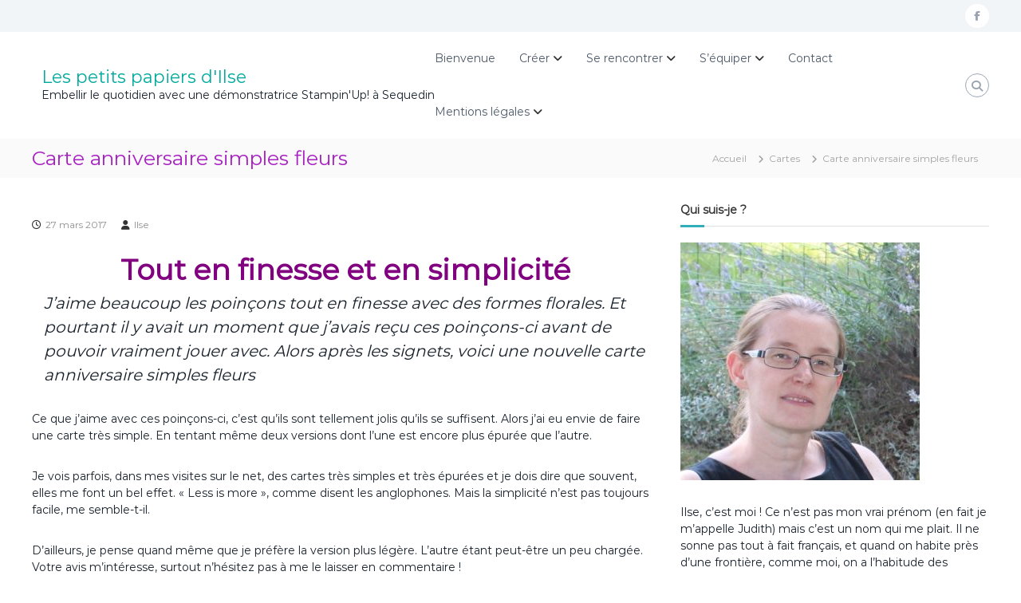

--- FILE ---
content_type: text/html; charset=UTF-8
request_url: https://lespetitspapiersdilse.fr/creations/carte-anniversaire-simples-fleurs/
body_size: 15410
content:
<!DOCTYPE html>
<html lang="fr-FR">
<head>
<meta charset="UTF-8">
<meta name="viewport" content="width=device-width, initial-scale=1">
<link rel="profile" href="https://gmpg.org/xfn/11">

<meta name='robots' content='index, follow, max-image-preview:large, max-snippet:-1, max-video-preview:-1' />
	<style>img:is([sizes="auto" i], [sizes^="auto," i]) { contain-intrinsic-size: 3000px 1500px }</style>
	
	<!-- This site is optimized with the Yoast SEO plugin v25.5 - https://yoast.com/wordpress/plugins/seo/ -->
	<title>Carte anniversaire simples fleurs - Les petits papiers d&#039;Ilse</title>
	<meta name="description" content="Une carte anniversaire simples fleurs pour explorer la simplicité par Ilse Papercraft, démonstratrice Stampin&#039;Up! sur Les petits papiers d&#039;Ilse" />
	<link rel="canonical" href="https://lespetitspapiersdilse.fr/creations/carte-anniversaire-simples-fleurs/" />
	<meta property="og:locale" content="fr_FR" />
	<meta property="og:type" content="article" />
	<meta property="og:title" content="Carte anniversaire simples fleurs - Les petits papiers d&#039;Ilse" />
	<meta property="og:description" content="Une carte anniversaire simples fleurs pour explorer la simplicité par Ilse Papercraft, démonstratrice Stampin&#039;Up! sur Les petits papiers d&#039;Ilse" />
	<meta property="og:url" content="https://lespetitspapiersdilse.fr/creations/carte-anniversaire-simples-fleurs/" />
	<meta property="og:site_name" content="Les petits papiers d&#039;Ilse" />
	<meta property="article:publisher" content="https://www.facebook.com/judith.gryspeerdt" />
	<meta property="article:published_time" content="2017-03-27T06:00:13+00:00" />
	<meta property="article:modified_time" content="2019-03-23T14:48:11+00:00" />
	<meta name="author" content="Ilse" />
	<meta name="twitter:card" content="summary_large_image" />
	<meta name="twitter:label1" content="Écrit par" />
	<meta name="twitter:data1" content="Ilse" />
	<meta name="twitter:label2" content="Durée de lecture estimée" />
	<meta name="twitter:data2" content="2 minutes" />
	<script type="application/ld+json" class="yoast-schema-graph">{"@context":"https://schema.org","@graph":[{"@type":"Article","@id":"https://lespetitspapiersdilse.fr/creations/carte-anniversaire-simples-fleurs/#article","isPartOf":{"@id":"https://lespetitspapiersdilse.fr/creations/carte-anniversaire-simples-fleurs/"},"author":{"name":"Ilse","@id":"https://lespetitspapiersdilse.fr/#/schema/person/b5e67e2cc2d1c16b6b7d0bc91e518c4d"},"headline":"Carte anniversaire simples fleurs","datePublished":"2017-03-27T06:00:13+00:00","dateModified":"2019-03-23T14:48:11+00:00","mainEntityOfPage":{"@id":"https://lespetitspapiersdilse.fr/creations/carte-anniversaire-simples-fleurs/"},"wordCount":332,"commentCount":0,"publisher":{"@id":"https://lespetitspapiersdilse.fr/#/schema/person/3316256c1856114ce0954f96cb59492d"},"keywords":["Amour fou","Card","Carte","Embossage à chaud","En détails","Fleurs ouvragées","Stampin'Up!"],"articleSection":["Cartes"],"inLanguage":"fr-FR","potentialAction":[{"@type":"CommentAction","name":"Comment","target":["https://lespetitspapiersdilse.fr/creations/carte-anniversaire-simples-fleurs/#respond"]}]},{"@type":"WebPage","@id":"https://lespetitspapiersdilse.fr/creations/carte-anniversaire-simples-fleurs/","url":"https://lespetitspapiersdilse.fr/creations/carte-anniversaire-simples-fleurs/","name":"Carte anniversaire simples fleurs - Les petits papiers d&#039;Ilse","isPartOf":{"@id":"https://lespetitspapiersdilse.fr/#website"},"datePublished":"2017-03-27T06:00:13+00:00","dateModified":"2019-03-23T14:48:11+00:00","description":"Une carte anniversaire simples fleurs pour explorer la simplicité par Ilse Papercraft, démonstratrice Stampin'Up! sur Les petits papiers d'Ilse","breadcrumb":{"@id":"https://lespetitspapiersdilse.fr/creations/carte-anniversaire-simples-fleurs/#breadcrumb"},"inLanguage":"fr-FR","potentialAction":[{"@type":"ReadAction","target":["https://lespetitspapiersdilse.fr/creations/carte-anniversaire-simples-fleurs/"]}]},{"@type":"BreadcrumbList","@id":"https://lespetitspapiersdilse.fr/creations/carte-anniversaire-simples-fleurs/#breadcrumb","itemListElement":[{"@type":"ListItem","position":1,"name":"Accueil","item":"https://lespetitspapiersdilse.fr/"},{"@type":"ListItem","position":2,"name":"Créer","item":"https://lespetitspapiersdilse.fr/indexphp/creas/"},{"@type":"ListItem","position":3,"name":"Carte anniversaire simples fleurs"}]},{"@type":"WebSite","@id":"https://lespetitspapiersdilse.fr/#website","url":"https://lespetitspapiersdilse.fr/","name":"Les petits papiers de Ilse","description":"Embellir le quotidien avec une démonstratrice Stampin&#039;Up! à Sequedin","publisher":{"@id":"https://lespetitspapiersdilse.fr/#/schema/person/3316256c1856114ce0954f96cb59492d"},"potentialAction":[{"@type":"SearchAction","target":{"@type":"EntryPoint","urlTemplate":"https://lespetitspapiersdilse.fr/?s={search_term_string}"},"query-input":{"@type":"PropertyValueSpecification","valueRequired":true,"valueName":"search_term_string"}}],"inLanguage":"fr-FR"},{"@type":["Person","Organization"],"@id":"https://lespetitspapiersdilse.fr/#/schema/person/3316256c1856114ce0954f96cb59492d","name":"Judith","image":{"@type":"ImageObject","inLanguage":"fr-FR","@id":"https://lespetitspapiersdilse.fr/#/schema/person/image/","url":"https://secure.gravatar.com/avatar/ac2796ad56e50c74bae04d02fe4d63cf02fdde5db7b323bba94d74cbbd05092c?s=96&d=mm&r=g","contentUrl":"https://secure.gravatar.com/avatar/ac2796ad56e50c74bae04d02fe4d63cf02fdde5db7b323bba94d74cbbd05092c?s=96&d=mm&r=g","caption":"Judith"},"logo":{"@id":"https://lespetitspapiersdilse.fr/#/schema/person/image/"},"description":"Judith (ou Ilse, c'est la même personne) est démonstratrice Stampin'U! depuis plus de 5 ans. Rien ne lui plaît plus que de vous faire découvrir les plaisirs de la carterie et de vous inspirer de nouvelles créations. Elle pourra même vous fournir vos prochains outils favoris !","sameAs":["https://www.facebook.com/judith.gryspeerdt","https://www.youtube.com/channel/UCq7Eqa9mfCx9dUjur8IJWng"]},{"@type":"Person","@id":"https://lespetitspapiersdilse.fr/#/schema/person/b5e67e2cc2d1c16b6b7d0bc91e518c4d","name":"Ilse","image":{"@type":"ImageObject","inLanguage":"fr-FR","@id":"https://lespetitspapiersdilse.fr/#/schema/person/image/","url":"https://secure.gravatar.com/avatar/15eed3de7260087c7fbe6f79bdb8aa543f26e16fb00369211ff41119bf4c165a?s=96&d=mm&r=g","contentUrl":"https://secure.gravatar.com/avatar/15eed3de7260087c7fbe6f79bdb8aa543f26e16fb00369211ff41119bf4c165a?s=96&d=mm&r=g","caption":"Ilse"}}]}</script>
	<!-- / Yoast SEO plugin. -->


<link rel='dns-prefetch' href='//static.addtoany.com' />
<link rel="alternate" type="application/rss+xml" title="Les petits papiers d&#039;Ilse &raquo; Flux" href="https://lespetitspapiersdilse.fr/feed/" />
<link rel="alternate" type="application/rss+xml" title="Les petits papiers d&#039;Ilse &raquo; Flux des commentaires" href="https://lespetitspapiersdilse.fr/comments/feed/" />
<link rel="alternate" type="application/rss+xml" title="Les petits papiers d&#039;Ilse &raquo; Carte anniversaire simples fleurs Flux des commentaires" href="https://lespetitspapiersdilse.fr/creations/carte-anniversaire-simples-fleurs/feed/" />
<script type="text/javascript">
/* <![CDATA[ */
window._wpemojiSettings = {"baseUrl":"https:\/\/s.w.org\/images\/core\/emoji\/16.0.1\/72x72\/","ext":".png","svgUrl":"https:\/\/s.w.org\/images\/core\/emoji\/16.0.1\/svg\/","svgExt":".svg","source":{"concatemoji":"https:\/\/lespetitspapiersdilse.fr\/wp-includes\/js\/wp-emoji-release.min.js?ver=e3eda1"}};
/*! This file is auto-generated */
!function(s,n){var o,i,e;function c(e){try{var t={supportTests:e,timestamp:(new Date).valueOf()};sessionStorage.setItem(o,JSON.stringify(t))}catch(e){}}function p(e,t,n){e.clearRect(0,0,e.canvas.width,e.canvas.height),e.fillText(t,0,0);var t=new Uint32Array(e.getImageData(0,0,e.canvas.width,e.canvas.height).data),a=(e.clearRect(0,0,e.canvas.width,e.canvas.height),e.fillText(n,0,0),new Uint32Array(e.getImageData(0,0,e.canvas.width,e.canvas.height).data));return t.every(function(e,t){return e===a[t]})}function u(e,t){e.clearRect(0,0,e.canvas.width,e.canvas.height),e.fillText(t,0,0);for(var n=e.getImageData(16,16,1,1),a=0;a<n.data.length;a++)if(0!==n.data[a])return!1;return!0}function f(e,t,n,a){switch(t){case"flag":return n(e,"\ud83c\udff3\ufe0f\u200d\u26a7\ufe0f","\ud83c\udff3\ufe0f\u200b\u26a7\ufe0f")?!1:!n(e,"\ud83c\udde8\ud83c\uddf6","\ud83c\udde8\u200b\ud83c\uddf6")&&!n(e,"\ud83c\udff4\udb40\udc67\udb40\udc62\udb40\udc65\udb40\udc6e\udb40\udc67\udb40\udc7f","\ud83c\udff4\u200b\udb40\udc67\u200b\udb40\udc62\u200b\udb40\udc65\u200b\udb40\udc6e\u200b\udb40\udc67\u200b\udb40\udc7f");case"emoji":return!a(e,"\ud83e\udedf")}return!1}function g(e,t,n,a){var r="undefined"!=typeof WorkerGlobalScope&&self instanceof WorkerGlobalScope?new OffscreenCanvas(300,150):s.createElement("canvas"),o=r.getContext("2d",{willReadFrequently:!0}),i=(o.textBaseline="top",o.font="600 32px Arial",{});return e.forEach(function(e){i[e]=t(o,e,n,a)}),i}function t(e){var t=s.createElement("script");t.src=e,t.defer=!0,s.head.appendChild(t)}"undefined"!=typeof Promise&&(o="wpEmojiSettingsSupports",i=["flag","emoji"],n.supports={everything:!0,everythingExceptFlag:!0},e=new Promise(function(e){s.addEventListener("DOMContentLoaded",e,{once:!0})}),new Promise(function(t){var n=function(){try{var e=JSON.parse(sessionStorage.getItem(o));if("object"==typeof e&&"number"==typeof e.timestamp&&(new Date).valueOf()<e.timestamp+604800&&"object"==typeof e.supportTests)return e.supportTests}catch(e){}return null}();if(!n){if("undefined"!=typeof Worker&&"undefined"!=typeof OffscreenCanvas&&"undefined"!=typeof URL&&URL.createObjectURL&&"undefined"!=typeof Blob)try{var e="postMessage("+g.toString()+"("+[JSON.stringify(i),f.toString(),p.toString(),u.toString()].join(",")+"));",a=new Blob([e],{type:"text/javascript"}),r=new Worker(URL.createObjectURL(a),{name:"wpTestEmojiSupports"});return void(r.onmessage=function(e){c(n=e.data),r.terminate(),t(n)})}catch(e){}c(n=g(i,f,p,u))}t(n)}).then(function(e){for(var t in e)n.supports[t]=e[t],n.supports.everything=n.supports.everything&&n.supports[t],"flag"!==t&&(n.supports.everythingExceptFlag=n.supports.everythingExceptFlag&&n.supports[t]);n.supports.everythingExceptFlag=n.supports.everythingExceptFlag&&!n.supports.flag,n.DOMReady=!1,n.readyCallback=function(){n.DOMReady=!0}}).then(function(){return e}).then(function(){var e;n.supports.everything||(n.readyCallback(),(e=n.source||{}).concatemoji?t(e.concatemoji):e.wpemoji&&e.twemoji&&(t(e.twemoji),t(e.wpemoji)))}))}((window,document),window._wpemojiSettings);
/* ]]> */
</script>
<style id='wp-emoji-styles-inline-css' type='text/css'>

	img.wp-smiley, img.emoji {
		display: inline !important;
		border: none !important;
		box-shadow: none !important;
		height: 1em !important;
		width: 1em !important;
		margin: 0 0.07em !important;
		vertical-align: -0.1em !important;
		background: none !important;
		padding: 0 !important;
	}
</style>
<link rel='stylesheet' id='wp-block-library-css' href='https://lespetitspapiersdilse.fr/wp-includes/css/dist/block-library/style.min.css?ver=e3eda1' type='text/css' media='all' />
<style id='wp-block-library-theme-inline-css' type='text/css'>
.wp-block-audio :where(figcaption){color:#555;font-size:13px;text-align:center}.is-dark-theme .wp-block-audio :where(figcaption){color:#ffffffa6}.wp-block-audio{margin:0 0 1em}.wp-block-code{border:1px solid #ccc;border-radius:4px;font-family:Menlo,Consolas,monaco,monospace;padding:.8em 1em}.wp-block-embed :where(figcaption){color:#555;font-size:13px;text-align:center}.is-dark-theme .wp-block-embed :where(figcaption){color:#ffffffa6}.wp-block-embed{margin:0 0 1em}.blocks-gallery-caption{color:#555;font-size:13px;text-align:center}.is-dark-theme .blocks-gallery-caption{color:#ffffffa6}:root :where(.wp-block-image figcaption){color:#555;font-size:13px;text-align:center}.is-dark-theme :root :where(.wp-block-image figcaption){color:#ffffffa6}.wp-block-image{margin:0 0 1em}.wp-block-pullquote{border-bottom:4px solid;border-top:4px solid;color:currentColor;margin-bottom:1.75em}.wp-block-pullquote cite,.wp-block-pullquote footer,.wp-block-pullquote__citation{color:currentColor;font-size:.8125em;font-style:normal;text-transform:uppercase}.wp-block-quote{border-left:.25em solid;margin:0 0 1.75em;padding-left:1em}.wp-block-quote cite,.wp-block-quote footer{color:currentColor;font-size:.8125em;font-style:normal;position:relative}.wp-block-quote:where(.has-text-align-right){border-left:none;border-right:.25em solid;padding-left:0;padding-right:1em}.wp-block-quote:where(.has-text-align-center){border:none;padding-left:0}.wp-block-quote.is-large,.wp-block-quote.is-style-large,.wp-block-quote:where(.is-style-plain){border:none}.wp-block-search .wp-block-search__label{font-weight:700}.wp-block-search__button{border:1px solid #ccc;padding:.375em .625em}:where(.wp-block-group.has-background){padding:1.25em 2.375em}.wp-block-separator.has-css-opacity{opacity:.4}.wp-block-separator{border:none;border-bottom:2px solid;margin-left:auto;margin-right:auto}.wp-block-separator.has-alpha-channel-opacity{opacity:1}.wp-block-separator:not(.is-style-wide):not(.is-style-dots){width:100px}.wp-block-separator.has-background:not(.is-style-dots){border-bottom:none;height:1px}.wp-block-separator.has-background:not(.is-style-wide):not(.is-style-dots){height:2px}.wp-block-table{margin:0 0 1em}.wp-block-table td,.wp-block-table th{word-break:normal}.wp-block-table :where(figcaption){color:#555;font-size:13px;text-align:center}.is-dark-theme .wp-block-table :where(figcaption){color:#ffffffa6}.wp-block-video :where(figcaption){color:#555;font-size:13px;text-align:center}.is-dark-theme .wp-block-video :where(figcaption){color:#ffffffa6}.wp-block-video{margin:0 0 1em}:root :where(.wp-block-template-part.has-background){margin-bottom:0;margin-top:0;padding:1.25em 2.375em}
</style>
<style id='classic-theme-styles-inline-css' type='text/css'>
/*! This file is auto-generated */
.wp-block-button__link{color:#fff;background-color:#32373c;border-radius:9999px;box-shadow:none;text-decoration:none;padding:calc(.667em + 2px) calc(1.333em + 2px);font-size:1.125em}.wp-block-file__button{background:#32373c;color:#fff;text-decoration:none}
</style>
<style id='global-styles-inline-css' type='text/css'>
:root{--wp--preset--aspect-ratio--square: 1;--wp--preset--aspect-ratio--4-3: 4/3;--wp--preset--aspect-ratio--3-4: 3/4;--wp--preset--aspect-ratio--3-2: 3/2;--wp--preset--aspect-ratio--2-3: 2/3;--wp--preset--aspect-ratio--16-9: 16/9;--wp--preset--aspect-ratio--9-16: 9/16;--wp--preset--color--black: #000000;--wp--preset--color--cyan-bluish-gray: #abb8c3;--wp--preset--color--white: #ffffff;--wp--preset--color--pale-pink: #f78da7;--wp--preset--color--vivid-red: #cf2e2e;--wp--preset--color--luminous-vivid-orange: #ff6900;--wp--preset--color--luminous-vivid-amber: #fcb900;--wp--preset--color--light-green-cyan: #7bdcb5;--wp--preset--color--vivid-green-cyan: #00d084;--wp--preset--color--pale-cyan-blue: #8ed1fc;--wp--preset--color--vivid-cyan-blue: #0693e3;--wp--preset--color--vivid-purple: #9b51e0;--wp--preset--gradient--vivid-cyan-blue-to-vivid-purple: linear-gradient(135deg,rgba(6,147,227,1) 0%,rgb(155,81,224) 100%);--wp--preset--gradient--light-green-cyan-to-vivid-green-cyan: linear-gradient(135deg,rgb(122,220,180) 0%,rgb(0,208,130) 100%);--wp--preset--gradient--luminous-vivid-amber-to-luminous-vivid-orange: linear-gradient(135deg,rgba(252,185,0,1) 0%,rgba(255,105,0,1) 100%);--wp--preset--gradient--luminous-vivid-orange-to-vivid-red: linear-gradient(135deg,rgba(255,105,0,1) 0%,rgb(207,46,46) 100%);--wp--preset--gradient--very-light-gray-to-cyan-bluish-gray: linear-gradient(135deg,rgb(238,238,238) 0%,rgb(169,184,195) 100%);--wp--preset--gradient--cool-to-warm-spectrum: linear-gradient(135deg,rgb(74,234,220) 0%,rgb(151,120,209) 20%,rgb(207,42,186) 40%,rgb(238,44,130) 60%,rgb(251,105,98) 80%,rgb(254,248,76) 100%);--wp--preset--gradient--blush-light-purple: linear-gradient(135deg,rgb(255,206,236) 0%,rgb(152,150,240) 100%);--wp--preset--gradient--blush-bordeaux: linear-gradient(135deg,rgb(254,205,165) 0%,rgb(254,45,45) 50%,rgb(107,0,62) 100%);--wp--preset--gradient--luminous-dusk: linear-gradient(135deg,rgb(255,203,112) 0%,rgb(199,81,192) 50%,rgb(65,88,208) 100%);--wp--preset--gradient--pale-ocean: linear-gradient(135deg,rgb(255,245,203) 0%,rgb(182,227,212) 50%,rgb(51,167,181) 100%);--wp--preset--gradient--electric-grass: linear-gradient(135deg,rgb(202,248,128) 0%,rgb(113,206,126) 100%);--wp--preset--gradient--midnight: linear-gradient(135deg,rgb(2,3,129) 0%,rgb(40,116,252) 100%);--wp--preset--font-size--small: 13px;--wp--preset--font-size--medium: 20px;--wp--preset--font-size--large: 36px;--wp--preset--font-size--x-large: 42px;--wp--preset--spacing--20: 0.44rem;--wp--preset--spacing--30: 0.67rem;--wp--preset--spacing--40: 1rem;--wp--preset--spacing--50: 1.5rem;--wp--preset--spacing--60: 2.25rem;--wp--preset--spacing--70: 3.38rem;--wp--preset--spacing--80: 5.06rem;--wp--preset--shadow--natural: 6px 6px 9px rgba(0, 0, 0, 0.2);--wp--preset--shadow--deep: 12px 12px 50px rgba(0, 0, 0, 0.4);--wp--preset--shadow--sharp: 6px 6px 0px rgba(0, 0, 0, 0.2);--wp--preset--shadow--outlined: 6px 6px 0px -3px rgba(255, 255, 255, 1), 6px 6px rgba(0, 0, 0, 1);--wp--preset--shadow--crisp: 6px 6px 0px rgba(0, 0, 0, 1);}:where(.is-layout-flex){gap: 0.5em;}:where(.is-layout-grid){gap: 0.5em;}body .is-layout-flex{display: flex;}.is-layout-flex{flex-wrap: wrap;align-items: center;}.is-layout-flex > :is(*, div){margin: 0;}body .is-layout-grid{display: grid;}.is-layout-grid > :is(*, div){margin: 0;}:where(.wp-block-columns.is-layout-flex){gap: 2em;}:where(.wp-block-columns.is-layout-grid){gap: 2em;}:where(.wp-block-post-template.is-layout-flex){gap: 1.25em;}:where(.wp-block-post-template.is-layout-grid){gap: 1.25em;}.has-black-color{color: var(--wp--preset--color--black) !important;}.has-cyan-bluish-gray-color{color: var(--wp--preset--color--cyan-bluish-gray) !important;}.has-white-color{color: var(--wp--preset--color--white) !important;}.has-pale-pink-color{color: var(--wp--preset--color--pale-pink) !important;}.has-vivid-red-color{color: var(--wp--preset--color--vivid-red) !important;}.has-luminous-vivid-orange-color{color: var(--wp--preset--color--luminous-vivid-orange) !important;}.has-luminous-vivid-amber-color{color: var(--wp--preset--color--luminous-vivid-amber) !important;}.has-light-green-cyan-color{color: var(--wp--preset--color--light-green-cyan) !important;}.has-vivid-green-cyan-color{color: var(--wp--preset--color--vivid-green-cyan) !important;}.has-pale-cyan-blue-color{color: var(--wp--preset--color--pale-cyan-blue) !important;}.has-vivid-cyan-blue-color{color: var(--wp--preset--color--vivid-cyan-blue) !important;}.has-vivid-purple-color{color: var(--wp--preset--color--vivid-purple) !important;}.has-black-background-color{background-color: var(--wp--preset--color--black) !important;}.has-cyan-bluish-gray-background-color{background-color: var(--wp--preset--color--cyan-bluish-gray) !important;}.has-white-background-color{background-color: var(--wp--preset--color--white) !important;}.has-pale-pink-background-color{background-color: var(--wp--preset--color--pale-pink) !important;}.has-vivid-red-background-color{background-color: var(--wp--preset--color--vivid-red) !important;}.has-luminous-vivid-orange-background-color{background-color: var(--wp--preset--color--luminous-vivid-orange) !important;}.has-luminous-vivid-amber-background-color{background-color: var(--wp--preset--color--luminous-vivid-amber) !important;}.has-light-green-cyan-background-color{background-color: var(--wp--preset--color--light-green-cyan) !important;}.has-vivid-green-cyan-background-color{background-color: var(--wp--preset--color--vivid-green-cyan) !important;}.has-pale-cyan-blue-background-color{background-color: var(--wp--preset--color--pale-cyan-blue) !important;}.has-vivid-cyan-blue-background-color{background-color: var(--wp--preset--color--vivid-cyan-blue) !important;}.has-vivid-purple-background-color{background-color: var(--wp--preset--color--vivid-purple) !important;}.has-black-border-color{border-color: var(--wp--preset--color--black) !important;}.has-cyan-bluish-gray-border-color{border-color: var(--wp--preset--color--cyan-bluish-gray) !important;}.has-white-border-color{border-color: var(--wp--preset--color--white) !important;}.has-pale-pink-border-color{border-color: var(--wp--preset--color--pale-pink) !important;}.has-vivid-red-border-color{border-color: var(--wp--preset--color--vivid-red) !important;}.has-luminous-vivid-orange-border-color{border-color: var(--wp--preset--color--luminous-vivid-orange) !important;}.has-luminous-vivid-amber-border-color{border-color: var(--wp--preset--color--luminous-vivid-amber) !important;}.has-light-green-cyan-border-color{border-color: var(--wp--preset--color--light-green-cyan) !important;}.has-vivid-green-cyan-border-color{border-color: var(--wp--preset--color--vivid-green-cyan) !important;}.has-pale-cyan-blue-border-color{border-color: var(--wp--preset--color--pale-cyan-blue) !important;}.has-vivid-cyan-blue-border-color{border-color: var(--wp--preset--color--vivid-cyan-blue) !important;}.has-vivid-purple-border-color{border-color: var(--wp--preset--color--vivid-purple) !important;}.has-vivid-cyan-blue-to-vivid-purple-gradient-background{background: var(--wp--preset--gradient--vivid-cyan-blue-to-vivid-purple) !important;}.has-light-green-cyan-to-vivid-green-cyan-gradient-background{background: var(--wp--preset--gradient--light-green-cyan-to-vivid-green-cyan) !important;}.has-luminous-vivid-amber-to-luminous-vivid-orange-gradient-background{background: var(--wp--preset--gradient--luminous-vivid-amber-to-luminous-vivid-orange) !important;}.has-luminous-vivid-orange-to-vivid-red-gradient-background{background: var(--wp--preset--gradient--luminous-vivid-orange-to-vivid-red) !important;}.has-very-light-gray-to-cyan-bluish-gray-gradient-background{background: var(--wp--preset--gradient--very-light-gray-to-cyan-bluish-gray) !important;}.has-cool-to-warm-spectrum-gradient-background{background: var(--wp--preset--gradient--cool-to-warm-spectrum) !important;}.has-blush-light-purple-gradient-background{background: var(--wp--preset--gradient--blush-light-purple) !important;}.has-blush-bordeaux-gradient-background{background: var(--wp--preset--gradient--blush-bordeaux) !important;}.has-luminous-dusk-gradient-background{background: var(--wp--preset--gradient--luminous-dusk) !important;}.has-pale-ocean-gradient-background{background: var(--wp--preset--gradient--pale-ocean) !important;}.has-electric-grass-gradient-background{background: var(--wp--preset--gradient--electric-grass) !important;}.has-midnight-gradient-background{background: var(--wp--preset--gradient--midnight) !important;}.has-small-font-size{font-size: var(--wp--preset--font-size--small) !important;}.has-medium-font-size{font-size: var(--wp--preset--font-size--medium) !important;}.has-large-font-size{font-size: var(--wp--preset--font-size--large) !important;}.has-x-large-font-size{font-size: var(--wp--preset--font-size--x-large) !important;}
:where(.wp-block-post-template.is-layout-flex){gap: 1.25em;}:where(.wp-block-post-template.is-layout-grid){gap: 1.25em;}
:where(.wp-block-columns.is-layout-flex){gap: 2em;}:where(.wp-block-columns.is-layout-grid){gap: 2em;}
:root :where(.wp-block-pullquote){font-size: 1.5em;line-height: 1.6;}
</style>
<link rel='stylesheet' id='contact-form-7-css' href='https://lespetitspapiersdilse.fr/wp-content/plugins/contact-form-7/includes/css/styles.css?ver=6.1.4' type='text/css' media='all' />
<link rel='stylesheet' id='font-awesome-4-css' href='https://lespetitspapiersdilse.fr/wp-content/themes/flash/css/v4-shims.min.css?ver=4.7.0' type='text/css' media='all' />
<link rel='stylesheet' id='font-awesome-all-css' href='https://lespetitspapiersdilse.fr/wp-content/themes/flash/css/all.min.css?ver=6.7.2' type='text/css' media='all' />
<link rel='stylesheet' id='font-awesome-solid-css' href='https://lespetitspapiersdilse.fr/wp-content/themes/flash/css/solid.min.css?ver=6.7.2' type='text/css' media='all' />
<link rel='stylesheet' id='font-awesome-regular-css' href='https://lespetitspapiersdilse.fr/wp-content/themes/flash/css/regular.min.css?ver=6.7.2' type='text/css' media='all' />
<link rel='stylesheet' id='font-awesome-brands-css' href='https://lespetitspapiersdilse.fr/wp-content/themes/flash/css/brands.min.css?ver=6.7.2' type='text/css' media='all' />
<link rel='stylesheet' id='flash-style-css' href='https://lespetitspapiersdilse.fr/wp-content/themes/flash/style.css?ver=e3eda1' type='text/css' media='all' />
<link rel='stylesheet' id='responsive-css' href='https://lespetitspapiersdilse.fr/wp-content/themes/flash/css/responsive.min.css?ver=e3eda1' type='text/css' media='' />
<link rel='stylesheet' id='addtoany-css' href='https://lespetitspapiersdilse.fr/wp-content/plugins/add-to-any/addtoany.min.css?ver=1.16' type='text/css' media='all' />
<script type="text/javascript" id="addtoany-core-js-before">
/* <![CDATA[ */
window.a2a_config=window.a2a_config||{};a2a_config.callbacks=[];a2a_config.overlays=[];a2a_config.templates={};a2a_localize = {
	Share: "Partager",
	Save: "Enregistrer",
	Subscribe: "S'abonner",
	Email: "E-mail",
	Bookmark: "Marque-page",
	ShowAll: "Montrer tout",
	ShowLess: "Montrer moins",
	FindServices: "Trouver des service(s)",
	FindAnyServiceToAddTo: "Trouver instantan&eacute;ment des services &agrave; ajouter &agrave;",
	PoweredBy: "Propuls&eacute; par",
	ShareViaEmail: "Partager par e-mail",
	SubscribeViaEmail: "S’abonner par e-mail",
	BookmarkInYourBrowser: "Ajouter un signet dans votre navigateur",
	BookmarkInstructions: "Appuyez sur Ctrl+D ou \u2318+D pour mettre cette page en signet",
	AddToYourFavorites: "Ajouter &agrave; vos favoris",
	SendFromWebOrProgram: "Envoyer depuis n’importe quelle adresse e-mail ou logiciel e-mail",
	EmailProgram: "Programme d’e-mail",
	More: "Plus&#8230;",
	ThanksForSharing: "Merci de partager !",
	ThanksForFollowing: "Merci de nous suivre !"
};
/* ]]> */
</script>
<script type="text/javascript" defer src="https://static.addtoany.com/menu/page.js" id="addtoany-core-js"></script>
<script type="text/javascript" src="https://lespetitspapiersdilse.fr/wp-includes/js/jquery/jquery.min.js?ver=3.7.1" id="jquery-core-js"></script>
<script type="text/javascript" src="https://lespetitspapiersdilse.fr/wp-includes/js/jquery/jquery-migrate.min.js?ver=3.4.1" id="jquery-migrate-js"></script>
<script type="text/javascript" defer src="https://lespetitspapiersdilse.fr/wp-content/plugins/add-to-any/addtoany.min.js?ver=1.1" id="addtoany-jquery-js"></script>
<link rel="https://api.w.org/" href="https://lespetitspapiersdilse.fr/wp-json/" /><link rel="alternate" title="JSON" type="application/json" href="https://lespetitspapiersdilse.fr/wp-json/wp/v2/posts/2349" /><link rel="EditURI" type="application/rsd+xml" title="RSD" href="https://lespetitspapiersdilse.fr/xmlrpc.php?rsd" />

<link rel='shortlink' href='https://lespetitspapiersdilse.fr/?p=2349' />
<link rel="alternate" title="oEmbed (JSON)" type="application/json+oembed" href="https://lespetitspapiersdilse.fr/wp-json/oembed/1.0/embed?url=https%3A%2F%2Flespetitspapiersdilse.fr%2Fcreations%2Fcarte-anniversaire-simples-fleurs%2F" />
<link rel="alternate" title="oEmbed (XML)" type="text/xml+oembed" href="https://lespetitspapiersdilse.fr/wp-json/oembed/1.0/embed?url=https%3A%2F%2Flespetitspapiersdilse.fr%2Fcreations%2Fcarte-anniversaire-simples-fleurs%2F&#038;format=xml" />
<link rel="pingback" href="https://lespetitspapiersdilse.fr/xmlrpc.php"><link rel="icon" href="https://lespetitspapiersdilse.fr/wp-content/uploads/2019/02/logolppi4cerclenu-100x100.png" sizes="32x32" />
<link rel="icon" href="https://lespetitspapiersdilse.fr/wp-content/uploads/2019/02/logolppi4cerclenu-300x300.png" sizes="192x192" />
<link rel="apple-touch-icon" href="https://lespetitspapiersdilse.fr/wp-content/uploads/2019/02/logolppi4cerclenu-300x300.png" />
<meta name="msapplication-TileImage" content="https://lespetitspapiersdilse.fr/wp-content/uploads/2019/02/logolppi4cerclenu-300x300.png" />
		<style type="text/css" id="wp-custom-css">
			h1 {color:#a71fc1;
font-weight:bolder;}
h2 {color:#a71fc1;
font-weight:bold;
font-style:italic;}
p{color:#17202a;}
a {color:#00AB9E;}
		</style>
		<style id="kirki-inline-styles">body{font-family:Montserrat;font-weight:400;}/* cyrillic-ext */
@font-face {
  font-family: 'Montserrat';
  font-style: normal;
  font-weight: 400;
  font-display: swap;
  src: url(https://lespetitspapiersdilse.fr/wp-content/fonts/montserrat/font) format('woff');
  unicode-range: U+0460-052F, U+1C80-1C8A, U+20B4, U+2DE0-2DFF, U+A640-A69F, U+FE2E-FE2F;
}
/* cyrillic */
@font-face {
  font-family: 'Montserrat';
  font-style: normal;
  font-weight: 400;
  font-display: swap;
  src: url(https://lespetitspapiersdilse.fr/wp-content/fonts/montserrat/font) format('woff');
  unicode-range: U+0301, U+0400-045F, U+0490-0491, U+04B0-04B1, U+2116;
}
/* vietnamese */
@font-face {
  font-family: 'Montserrat';
  font-style: normal;
  font-weight: 400;
  font-display: swap;
  src: url(https://lespetitspapiersdilse.fr/wp-content/fonts/montserrat/font) format('woff');
  unicode-range: U+0102-0103, U+0110-0111, U+0128-0129, U+0168-0169, U+01A0-01A1, U+01AF-01B0, U+0300-0301, U+0303-0304, U+0308-0309, U+0323, U+0329, U+1EA0-1EF9, U+20AB;
}
/* latin-ext */
@font-face {
  font-family: 'Montserrat';
  font-style: normal;
  font-weight: 400;
  font-display: swap;
  src: url(https://lespetitspapiersdilse.fr/wp-content/fonts/montserrat/font) format('woff');
  unicode-range: U+0100-02BA, U+02BD-02C5, U+02C7-02CC, U+02CE-02D7, U+02DD-02FF, U+0304, U+0308, U+0329, U+1D00-1DBF, U+1E00-1E9F, U+1EF2-1EFF, U+2020, U+20A0-20AB, U+20AD-20C0, U+2113, U+2C60-2C7F, U+A720-A7FF;
}
/* latin */
@font-face {
  font-family: 'Montserrat';
  font-style: normal;
  font-weight: 400;
  font-display: swap;
  src: url(https://lespetitspapiersdilse.fr/wp-content/fonts/montserrat/font) format('woff');
  unicode-range: U+0000-00FF, U+0131, U+0152-0153, U+02BB-02BC, U+02C6, U+02DA, U+02DC, U+0304, U+0308, U+0329, U+2000-206F, U+20AC, U+2122, U+2191, U+2193, U+2212, U+2215, U+FEFF, U+FFFD;
}/* cyrillic-ext */
@font-face {
  font-family: 'Montserrat';
  font-style: normal;
  font-weight: 400;
  font-display: swap;
  src: url(https://lespetitspapiersdilse.fr/wp-content/fonts/montserrat/font) format('woff');
  unicode-range: U+0460-052F, U+1C80-1C8A, U+20B4, U+2DE0-2DFF, U+A640-A69F, U+FE2E-FE2F;
}
/* cyrillic */
@font-face {
  font-family: 'Montserrat';
  font-style: normal;
  font-weight: 400;
  font-display: swap;
  src: url(https://lespetitspapiersdilse.fr/wp-content/fonts/montserrat/font) format('woff');
  unicode-range: U+0301, U+0400-045F, U+0490-0491, U+04B0-04B1, U+2116;
}
/* vietnamese */
@font-face {
  font-family: 'Montserrat';
  font-style: normal;
  font-weight: 400;
  font-display: swap;
  src: url(https://lespetitspapiersdilse.fr/wp-content/fonts/montserrat/font) format('woff');
  unicode-range: U+0102-0103, U+0110-0111, U+0128-0129, U+0168-0169, U+01A0-01A1, U+01AF-01B0, U+0300-0301, U+0303-0304, U+0308-0309, U+0323, U+0329, U+1EA0-1EF9, U+20AB;
}
/* latin-ext */
@font-face {
  font-family: 'Montserrat';
  font-style: normal;
  font-weight: 400;
  font-display: swap;
  src: url(https://lespetitspapiersdilse.fr/wp-content/fonts/montserrat/font) format('woff');
  unicode-range: U+0100-02BA, U+02BD-02C5, U+02C7-02CC, U+02CE-02D7, U+02DD-02FF, U+0304, U+0308, U+0329, U+1D00-1DBF, U+1E00-1E9F, U+1EF2-1EFF, U+2020, U+20A0-20AB, U+20AD-20C0, U+2113, U+2C60-2C7F, U+A720-A7FF;
}
/* latin */
@font-face {
  font-family: 'Montserrat';
  font-style: normal;
  font-weight: 400;
  font-display: swap;
  src: url(https://lespetitspapiersdilse.fr/wp-content/fonts/montserrat/font) format('woff');
  unicode-range: U+0000-00FF, U+0131, U+0152-0153, U+02BB-02BC, U+02C6, U+02DA, U+02DC, U+0304, U+0308, U+0329, U+2000-206F, U+20AC, U+2122, U+2191, U+2193, U+2212, U+2215, U+FEFF, U+FFFD;
}/* cyrillic-ext */
@font-face {
  font-family: 'Montserrat';
  font-style: normal;
  font-weight: 400;
  font-display: swap;
  src: url(https://lespetitspapiersdilse.fr/wp-content/fonts/montserrat/font) format('woff');
  unicode-range: U+0460-052F, U+1C80-1C8A, U+20B4, U+2DE0-2DFF, U+A640-A69F, U+FE2E-FE2F;
}
/* cyrillic */
@font-face {
  font-family: 'Montserrat';
  font-style: normal;
  font-weight: 400;
  font-display: swap;
  src: url(https://lespetitspapiersdilse.fr/wp-content/fonts/montserrat/font) format('woff');
  unicode-range: U+0301, U+0400-045F, U+0490-0491, U+04B0-04B1, U+2116;
}
/* vietnamese */
@font-face {
  font-family: 'Montserrat';
  font-style: normal;
  font-weight: 400;
  font-display: swap;
  src: url(https://lespetitspapiersdilse.fr/wp-content/fonts/montserrat/font) format('woff');
  unicode-range: U+0102-0103, U+0110-0111, U+0128-0129, U+0168-0169, U+01A0-01A1, U+01AF-01B0, U+0300-0301, U+0303-0304, U+0308-0309, U+0323, U+0329, U+1EA0-1EF9, U+20AB;
}
/* latin-ext */
@font-face {
  font-family: 'Montserrat';
  font-style: normal;
  font-weight: 400;
  font-display: swap;
  src: url(https://lespetitspapiersdilse.fr/wp-content/fonts/montserrat/font) format('woff');
  unicode-range: U+0100-02BA, U+02BD-02C5, U+02C7-02CC, U+02CE-02D7, U+02DD-02FF, U+0304, U+0308, U+0329, U+1D00-1DBF, U+1E00-1E9F, U+1EF2-1EFF, U+2020, U+20A0-20AB, U+20AD-20C0, U+2113, U+2C60-2C7F, U+A720-A7FF;
}
/* latin */
@font-face {
  font-family: 'Montserrat';
  font-style: normal;
  font-weight: 400;
  font-display: swap;
  src: url(https://lespetitspapiersdilse.fr/wp-content/fonts/montserrat/font) format('woff');
  unicode-range: U+0000-00FF, U+0131, U+0152-0153, U+02BB-02BC, U+02C6, U+02DA, U+02DC, U+0304, U+0308, U+0329, U+2000-206F, U+20AC, U+2122, U+2191, U+2193, U+2212, U+2215, U+FEFF, U+FFFD;
}</style></head>

<body data-rsssl=1 class="wp-singular post-template-default single single-post postid-2349 single-format-standard wp-embed-responsive wp-theme-flash group-blog  header-sticky left-logo-right-menu right-sidebar">


<div id="preloader-background">
	<div id="spinners">
		<div id="preloader">
			<span></span>
			<span></span>
			<span></span>
			<span></span>
			<span></span>
		</div>
	</div>
</div>


<div id="page" class="site">
	<a class="skip-link screen-reader-text" href="#content">Aller au contenu</a>

	
	<header id="masthead" class="site-header" role="banner">
				<div class="header-top">
			<div class="tg-container">
				<div class="tg-column-wrapper clearfix">
					<div class="left-content">
											</div>
					<div class="right-content">
						<div class="menu-social-container"><ul id="menu-social" class="social-menu"><li id="menu-item-4820" class="menu-item menu-item-type-custom menu-item-object-custom menu-item-4820"><a href="https://www.facebook.com/Les-petits-papiers-dIlse-1965083087090804/"><span class="screen-reader-text">facebook</span></a></li>
</ul></div>					</div>
				</div>
			</div>
		</div>
		
		<div class="header-bottom">
			<div class="tg-container">

				<div class="logo">
					
					<div class="logo-text site-branding">
													<p class="site-title"><a href="https://lespetitspapiersdilse.fr/" rel="home">Les petits papiers d&#039;Ilse</a></p>
													<p class="site-description">Embellir le quotidien avec une démonstratrice Stampin&#039;Up! à Sequedin</p>
											</div>
				</div>
				<div class="site-navigation-wrapper">
					<nav id="site-navigation" class="main-navigation" role="navigation">
						<div class="menu-toggle">
							<i class="fa fa-bars"></i>
						</div>
						<div class="menu-menu-principal-container"><ul id="primary-menu" class="menu"><li id="menu-item-5361" class="menu-item menu-item-type-post_type menu-item-object-page menu-item-home menu-item-5361"><a href="https://lespetitspapiersdilse.fr/">Bienvenue</a></li>
<li id="menu-item-5362" class="menu-item menu-item-type-post_type menu-item-object-page current_page_parent menu-item-has-children menu-item-5362"><a href="https://lespetitspapiersdilse.fr/indexphp/creas/">Créer</a>
<ul class="sub-menu">
	<li id="menu-item-4827" class="menu-item menu-item-type-taxonomy menu-item-object-category menu-item-4827"><a href="https://lespetitspapiersdilse.fr/category/ateliers/">Ateliers</a></li>
	<li id="menu-item-4829" class="menu-item menu-item-type-taxonomy menu-item-object-category menu-item-4829"><a href="https://lespetitspapiersdilse.fr/category/boites/">Boites</a></li>
	<li id="menu-item-4828" class="menu-item menu-item-type-taxonomy menu-item-object-category current-post-ancestor current-menu-parent current-post-parent menu-item-4828"><a href="https://lespetitspapiersdilse.fr/category/cartes/">Cartes</a></li>
	<li id="menu-item-4831" class="menu-item menu-item-type-taxonomy menu-item-object-category menu-item-4831"><a href="https://lespetitspapiersdilse.fr/category/nouvelles-de-stampinup/">Nouvelles de Stampin&rsquo;Up!</a></li>
	<li id="menu-item-4830" class="menu-item menu-item-type-taxonomy menu-item-object-category menu-item-4830"><a href="https://lespetitspapiersdilse.fr/category/papeterie/">Papeterie</a></li>
	<li id="menu-item-4833" class="menu-item menu-item-type-taxonomy menu-item-object-category menu-item-4833"><a href="https://lespetitspapiersdilse.fr/category/scrap/">Scrap</a></li>
	<li id="menu-item-4832" class="menu-item menu-item-type-taxonomy menu-item-object-category menu-item-4832"><a href="https://lespetitspapiersdilse.fr/category/trucs-et-techniques/">Trucs et techniques</a></li>
</ul>
</li>
<li id="menu-item-5363" class="menu-item menu-item-type-post_type menu-item-object-page menu-item-has-children menu-item-5363"><a href="https://lespetitspapiersdilse.fr/page/lesateliers/">Se rencontrer</a>
<ul class="sub-menu">
	<li id="menu-item-5364" class="menu-item menu-item-type-post_type menu-item-object-page menu-item-5364"><a href="https://lespetitspapiersdilse.fr/indexphp/about/">Qui suis-je ?</a></li>
	<li id="menu-item-9145" class="menu-item menu-item-type-post_type menu-item-object-page menu-item-9145"><a href="https://lespetitspapiersdilse.fr/rejoignez-stampinup/">Rejoignez Stampin&rsquo;Up!</a></li>
</ul>
</li>
<li id="menu-item-5365" class="menu-item menu-item-type-post_type menu-item-object-page menu-item-has-children menu-item-5365"><a href="https://lespetitspapiersdilse.fr/indexphp/boutique/">S’équiper</a>
<ul class="sub-menu">
	<li id="menu-item-8867" class="menu-item menu-item-type-post_type menu-item-object-page menu-item-8867"><a href="https://lespetitspapiersdilse.fr/boutique/catalogues/">Catalogues</a></li>
</ul>
</li>
<li id="menu-item-5367" class="menu-item menu-item-type-post_type menu-item-object-page menu-item-5367"><a href="https://lespetitspapiersdilse.fr/formulaire-de-contact/">Contact</a></li>
<li id="menu-item-5368" class="menu-item menu-item-type-post_type menu-item-object-page menu-item-has-children menu-item-5368"><a href="https://lespetitspapiersdilse.fr/indexphp/mentions-legales/">Mentions légales</a>
<ul class="sub-menu">
	<li id="menu-item-5369" class="menu-item menu-item-type-post_type menu-item-object-page menu-item-privacy-policy menu-item-5369"><a rel="privacy-policy" href="https://lespetitspapiersdilse.fr/mentions-legales/politique-de-confidentialite/">Politique de confidentialité</a></li>
</ul>
</li>
</ul></div>					</nav><!-- #site-navigation -->

					
									</div>

				<div class="header-action-container">
					
										<div class="search-wrap">
						<div class="search-icon">
							<i class="fa fa-search"></i>
						</div>
						<div class="search-box">
							
<form role="search" method="get" class="searchform" action="https://lespetitspapiersdilse.fr/">
	<label>
		<span class="screen-reader-text">Rechercher :</span>
		<input type="search" class="search-field" placeholder="Recherche&hellip;" value="" name="s" />
	</label>
	<button type="submit" class="search-submit btn search-btn"><span class="screen-reader-text">Rechercher</span><i class="fa fa-search"></i></button>
</form>
						</div>
					</div>
									</div>
			</div>
		</div>
	</header><!-- #masthead -->

	
	
		<nav id="flash-breadcrumbs" class="breadcrumb-trail breadcrumbs">
		<div class="tg-container">
			<h1 class="trail-title">Carte anniversaire simples fleurs</h1>			<ul class="trail-items"><li class="trail-item trail-begin"><a class="trail-home" href="https://lespetitspapiersdilse.fr" title="Accueil"><span>Accueil</span></a></li><li class="trail-item item-category"><span><a href="https://lespetitspapiersdilse.fr/category/cartes/">Cartes</a></span></li><li class="trail-item"><span>Carte anniversaire simples fleurs</span></li></ul>		</div>
	</nav>
	
	
	<div id="content" class="site-content">
		<div class="tg-container">

	
	<div id="primary" class="content-area">
		<main id="main" class="site-main" role="main">

		
<article id="post-2349" class="post-2349 post type-post status-publish format-standard hentry category-cartes tag-amour-fou tag-card tag-carte tag-embossage-a-chaud tag-en-details tag-fleurs-ouvragees tag-stampinup">

	
		
	<div class="entry-content-block">
		<header class="entry-header">
			<div class="entry-title hidden">Carte anniversaire simples fleurs</div>		</header><!-- .entry-header -->

				<div class="entry-meta">
			<span class="entry-date"><i class="fa fa-clock-o"></i><a href="https://lespetitspapiersdilse.fr/creations/carte-anniversaire-simples-fleurs/" rel="bookmark"><time class="date published" datetime="2017-03-27T08:00:13+02:00">27 mars 2017</time><time class="updated" datetime="2019-03-23T15:48:11+01:00">23 mars 2019</time></a></span><span class="entry-author vcard author"> <i class="fa fa-user"></i><a class="url fn n" href="https://lespetitspapiersdilse.fr/author/ilse-papercraft/">Ilse</a></span>		</div><!-- .entry-meta -->
		
		<div class="entry-content">
							<h1 style="text-align: center;"><span style="color: #800080;">Tout en finesse et en simplicité</span></h1>
<blockquote><p>J&rsquo;aime beaucoup les poinçons tout en finesse avec des formes florales. Et pourtant il y avait un moment que j&rsquo;avais reçu ces poinçons-ci avant de pouvoir vraiment jouer avec. Alors après les signets, voici une nouvelle carte anniversaire simples fleurs</p></blockquote>
<p>Ce que j&rsquo;aime avec ces poinçons-ci, c&rsquo;est qu&rsquo;ils sont tellement jolis qu&rsquo;ils se suffisent. Alors j&rsquo;ai eu envie de faire une carte très simple. En tentant même deux versions dont l&rsquo;une est encore plus épurée que l&rsquo;autre.</p>
<p style="text-align: center;">
<p>Je vois parfois, dans mes visites sur le net, des cartes très simples et très épurées et je dois dire que souvent, elles me font un bel effet. « Less is more », comme disent les anglophones. Mais la simplicité n&rsquo;est pas toujours facile, me semble-t-il.</p>
<p style="text-align: center;">
<p>D&rsquo;ailleurs, je pense quand même que je préfère la version plus légère. L&rsquo;autre étant peut-être un peu chargée. Votre avis m&rsquo;intéresse, surtout n&rsquo;hésitez pas à me le laisser en commentaire !</p>
<h2><span style="color: #800080;">Pour réaliser la carte anniversaire simples fleurs</span></h2>
<ul>
<li>Dans le catalogue annuel
<ul>
<li>Papier cartonné Doux ciel, Petite pirouette, Brune dune</li>
<li>Poinçons Thinlits Fleurs ouvragées (141482)</li>
<li>Encre Versamark (102283)</li>
<li>Poudre à embosser or (109129)</li>
<li>Pistolet chauffant (129055)</li>
<li>Embossing Buddy (103083)</li>
</ul>
</li>
<li>Dans le catalogue printemps-été
<ul>
<li>Set de tampons Amour fou (143485)</li>
<li>Poinçons Thinlits En détail (142751)</li>
<li>Ces deux articles sont également vendus en lot « amour fou » pour bénéficier d&rsquo;une réduction de 10% (144740)</li>
</ul>
</li>
</ul>
<h4>J&rsquo;espère que cette idée vous a plu. Si vous souhaitez des renseignements pour la réaliser seul(e) ou en atelier, l&rsquo;adapter ou vous équiper, je serai ravie de vous accompagner dans le catalogue Stampin&rsquo;Up! Vous pouvez me contacter via le site ou passer une commande directement.</h4>
<h4 style="text-align: left;">Si vous souhaitez participer à un des ateliers que j&rsquo;anime chez moi, vous pouvez demander le programme de la nouvelle saison 2017. N&rsquo;oubliez pas de vous inscrire pour que je puisse prévoir le matériel.</h4>
<div class="addtoany_share_save_container addtoany_content addtoany_content_bottom"><div class="a2a_kit a2a_kit_size_32 addtoany_list" data-a2a-url="https://lespetitspapiersdilse.fr/creations/carte-anniversaire-simples-fleurs/" data-a2a-title="Carte anniversaire simples fleurs"><a class="a2a_button_facebook" href="https://www.addtoany.com/add_to/facebook?linkurl=https%3A%2F%2Flespetitspapiersdilse.fr%2Fcreations%2Fcarte-anniversaire-simples-fleurs%2F&amp;linkname=Carte%20anniversaire%20simples%20fleurs" title="Facebook" rel="nofollow noopener" target="_blank"></a><a class="a2a_button_pinterest" href="https://www.addtoany.com/add_to/pinterest?linkurl=https%3A%2F%2Flespetitspapiersdilse.fr%2Fcreations%2Fcarte-anniversaire-simples-fleurs%2F&amp;linkname=Carte%20anniversaire%20simples%20fleurs" title="Pinterest" rel="nofollow noopener" target="_blank"></a><a class="a2a_button_twitter" href="https://www.addtoany.com/add_to/twitter?linkurl=https%3A%2F%2Flespetitspapiersdilse.fr%2Fcreations%2Fcarte-anniversaire-simples-fleurs%2F&amp;linkname=Carte%20anniversaire%20simples%20fleurs" title="Twitter" rel="nofollow noopener" target="_blank"></a><a class="a2a_dd addtoany_share_save addtoany_share" href="https://www.addtoany.com/share"></a></div></div>								</div><!-- .entry-content -->

		<footer class="entry-footer">
			<span class="cat-links"><i class="fa fa-folder-open"></i> <a href="https://lespetitspapiersdilse.fr/category/cartes/" rel="category tag">Cartes</a> </span><span class="tags-links"><i class="fa fa-tags"></i> <a href="https://lespetitspapiersdilse.fr/tag/amour-fou/" rel="tag">Amour fou</a>, <a href="https://lespetitspapiersdilse.fr/tag/card/" rel="tag">Card</a>, <a href="https://lespetitspapiersdilse.fr/tag/carte/" rel="tag">Carte</a>, <a href="https://lespetitspapiersdilse.fr/tag/embossage-a-chaud/" rel="tag">Embossage à chaud</a>, <a href="https://lespetitspapiersdilse.fr/tag/en-details/" rel="tag">En détails</a>, <a href="https://lespetitspapiersdilse.fr/tag/fleurs-ouvragees/" rel="tag">Fleurs ouvragées</a>, <a href="https://lespetitspapiersdilse.fr/tag/stampinup/" rel="tag">Stampin'Up!</a> </span>		</footer><!-- .entry-footer -->
	</div>

	
</article><!-- #post-## -->

	<nav class="navigation post-navigation" aria-label="Publications">
		<h2 class="screen-reader-text">Navigation de l’article</h2>
		<div class="nav-links"><div class="nav-previous"><a href="https://lespetitspapiersdilse.fr/creations/carte-fleurs-kit/" rel="prev"><span><i class="fa fa-angle-left"></i></span>
		<span class="entry-title">Carte fleurs en kit</span></a></div><div class="nav-next"><a href="https://lespetitspapiersdilse.fr/creations/guide-realisation-n1/" rel="next"><span><i class="fa fa-angle-right"></i></span>
		<span class="entry-title">Guide de réalisation n°1</span></a></div></div>
	</nav>
<div id="comments" class="comments-area">

		<div id="respond" class="comment-respond">
		<h3 id="reply-title" class="comment-reply-title">Laisser un commentaire <small><a rel="nofollow" id="cancel-comment-reply-link" href="/creations/carte-anniversaire-simples-fleurs/#respond" style="display:none;">Annuler la réponse</a></small></h3><form action="https://lespetitspapiersdilse.fr/wp-comments-post.php" method="post" id="commentform" class="comment-form"><input type="hidden" name="secupress_dcts_timer" id="secupress_dcts_timer" value="1769146686" /><input type="hidden" name="secupress_dcts_timer_witness" id="secupress_dcts_timer_witness" value="1" /><p class="comment-notes"><span id="email-notes">Votre adresse e-mail ne sera pas publiée.</span> <span class="required-field-message">Les champs obligatoires sont indiqués avec <span class="required">*</span></span></p><p class="comment-form-comment"><label for="comment">Commentaire <span class="required">*</span></label> <textarea id="comment" name="comment" cols="45" rows="8" maxlength="65525" required></textarea></p><p class="comment-form-author"><label for="author">Nom <span class="required">*</span></label> <input id="author" name="author" type="text" value="" size="30" maxlength="245" autocomplete="name" required /></p>
<p class="comment-form-email"><label for="email">E-mail <span class="required">*</span></label> <input id="email" name="email" type="email" value="" size="30" maxlength="100" aria-describedby="email-notes" autocomplete="email" required /></p>
<p class="comment-form-url"><label for="url">Site web</label> <input id="url" name="url" type="url" value="" size="30" maxlength="200" autocomplete="url" /></p>
<p class="form-submit"><input name="submit" type="submit" id="submit" class="submit" value="Laisser un commentaire" /> <input type='hidden' name='comment_post_ID' value='2349' id='comment_post_ID' />
<input type='hidden' name='comment_parent' id='comment_parent' value='0' />
</p><p style="display: none;"><input type="hidden" id="akismet_comment_nonce" name="akismet_comment_nonce" value="8c65ec1c9a" /></p><p style="display: none !important;" class="akismet-fields-container" data-prefix="ak_"><label>&#916;<textarea name="ak_hp_textarea" cols="45" rows="8" maxlength="100"></textarea></label><input type="hidden" id="ak_js_1" name="ak_js" value="128"/><script>document.getElementById( "ak_js_1" ).setAttribute( "value", ( new Date() ).getTime() );</script></p></form>	</div><!-- #respond -->
	<p class="akismet_comment_form_privacy_notice">Ce site utilise Akismet pour réduire les indésirables. <a href="https://akismet.com/privacy/" target="_blank" rel="nofollow noopener">En savoir plus sur la façon dont les données de vos commentaires sont traitées</a>.</p>
</div><!-- #comments -->

		</main><!-- #main -->
	</div><!-- #primary -->

	
	<aside id="secondary" class="widget-area" role="complementary">

	
	<section id="text-3" class="widget widget_text"><h3 class="widget-title">Qui suis-je ?</h3>			<div class="textwidget"><p><img loading="lazy" decoding="async" class="alignnone size-medium wp-image-5390" src="https://lespetitspapiersdilse.fr/wp-content/uploads/2019/02/IMG_8809-001-300x298.jpg" alt="Photo d'Ilse" width="300" height="298" srcset="https://lespetitspapiersdilse.fr/wp-content/uploads/2019/02/IMG_8809-001-300x298.jpg 300w, https://lespetitspapiersdilse.fr/wp-content/uploads/2019/02/IMG_8809-001-150x150.jpg 150w, https://lespetitspapiersdilse.fr/wp-content/uploads/2019/02/IMG_8809-001-768x764.jpg 768w, https://lespetitspapiersdilse.fr/wp-content/uploads/2019/02/IMG_8809-001-600x597.jpg 600w, https://lespetitspapiersdilse.fr/wp-content/uploads/2019/02/IMG_8809-001-100x100.jpg 100w, https://lespetitspapiersdilse.fr/wp-content/uploads/2019/02/IMG_8809-001.jpg 943w" sizes="auto, (max-width: 300px) 100vw, 300px" /></p>
<p>Ilse, c&rsquo;est moi ! Ce n&rsquo;est pas mon vrai prénom (en fait je m&rsquo;appelle Judith) mais c&rsquo;est un nom qui me plait. Il ne sonne pas tout à fait français, et quand on habite près d&rsquo;une frontière, comme moi, on a l&rsquo;habitude des métissages.  J&rsquo;espère que vous passerez un bon moment sur mon site. Et si vous le souhaitez,<a href="http://lespetitspapiersdilse.com/page/contact/"> écrivez-moi !</a></p>
</div>
		</section><section id="mc4wp_form_widget-4" class="widget widget_mc4wp_form_widget"><h3 class="widget-title">Restez informé(e) ! (et recevez un mail à chaque nouvel article)</h3><script>(function() {
	window.mc4wp = window.mc4wp || {
		listeners: [],
		forms: {
			on: function(evt, cb) {
				window.mc4wp.listeners.push(
					{
						event   : evt,
						callback: cb
					}
				);
			}
		}
	}
})();
</script><!-- Mailchimp for WordPress v4.10.9 - https://wordpress.org/plugins/mailchimp-for-wp/ --><form id="mc4wp-form-1" class="mc4wp-form mc4wp-form-10153" method="post" data-id="10153" data-name="Notification" ><div class="mc4wp-form-fields"><p>
    <label>Prénom</label>
    <input type="text" name="FNAME" placeholder="Votre prénom"
    required="">
</p>
<p>
    <label>Nom</label>
    <input type="text" name="LNAME" placeholder="Votre nom">
</p>
<p>
	<label>Adresse de courrier électronique: 
		<input type="email" name="EMAIL" placeholder="Votre adresse de courrier électronique" required />
</label>
</p>
<p>
    <label>
        <input name="AGREE_TO_TERMS" type="checkbox" value="1" required=""> <a href="https://lespetitspapiersdilse.fr/mentions-legales/politique-de-confidentialite/"
        target="_blank">J'ai lu et accepte les termes et les conditions</a>
    </label>
</p>

<p>
	<input type="submit" value="Abonnez-vous" />
</p></div><label style="display: none !important;">Laissez ce champ vide si vous êtes humain : <input type="text" name="_mc4wp_honeypot" value="" tabindex="-1" autocomplete="off" /></label><input type="hidden" name="_mc4wp_timestamp" value="1769143086" /><input type="hidden" name="_mc4wp_form_id" value="10153" /><input type="hidden" name="_mc4wp_form_element_id" value="mc4wp-form-1" /><div class="mc4wp-response"></div></form><!-- / Mailchimp for WordPress Plugin --></section><section id="search-2" class="widget widget_search">
<form role="search" method="get" class="searchform" action="https://lespetitspapiersdilse.fr/">
	<label>
		<span class="screen-reader-text">Rechercher :</span>
		<input type="search" class="search-field" placeholder="Recherche&hellip;" value="" name="s" />
	</label>
	<button type="submit" class="search-submit btn search-btn"><span class="screen-reader-text">Rechercher</span><i class="fa fa-search"></i></button>
</form>
</section>
		<section id="recent-posts-2" class="widget widget_recent_entries">
		<h3 class="widget-title">Articles récents</h3>
		<ul>
											<li>
					<a href="https://lespetitspapiersdilse.fr/cartes/2025/sie-joue-avec-grille/">Stamp Impressions Europe joue avec une grille !</a>
									</li>
											<li>
					<a href="https://lespetitspapiersdilse.fr/creations/2025/exclusivites-ligne-hiver/">Exclusivités en ligne d&rsquo;hiver !</a>
									</li>
											<li>
					<a href="https://lespetitspapiersdilse.fr/creations/2025/decouvrez-prochain-catalogue-stampinup/">Découvrez le prochain catalogue de Stampin&rsquo;Up!</a>
									</li>
											<li>
					<a href="https://lespetitspapiersdilse.fr/cartes/2025/sie-explore-exclusivite-ligne/">SIE explore les exclusivités en ligne</a>
									</li>
											<li>
					<a href="https://lespetitspapiersdilse.fr/cartes/2025/jeu-creatif-stamp-impressions-europe/">Le jeu créatif de Stamp Impressions Europe</a>
									</li>
					</ul>

		</section><section id="categories-2" class="widget widget_categories"><h3 class="widget-title">Catégories</h3>
			<ul>
					<li class="cat-item cat-item-16"><a href="https://lespetitspapiersdilse.fr/category/ateliers/">Ateliers</a>
</li>
	<li class="cat-item cat-item-17"><a href="https://lespetitspapiersdilse.fr/category/boites/">Boites</a>
</li>
	<li class="cat-item cat-item-18"><a href="https://lespetitspapiersdilse.fr/category/cartes/">Cartes</a>
</li>
	<li class="cat-item cat-item-19"><a href="https://lespetitspapiersdilse.fr/category/creations/">Créations</a>
</li>
	<li class="cat-item cat-item-20"><a href="https://lespetitspapiersdilse.fr/category/nouvelles-de-stampinup/">Nouvelles de Stampin&#039;Up!</a>
</li>
	<li class="cat-item cat-item-21"><a href="https://lespetitspapiersdilse.fr/category/papeterie/">Papeterie</a>
</li>
	<li class="cat-item cat-item-22"><a href="https://lespetitspapiersdilse.fr/category/portfolio/">Portfolio</a>
</li>
	<li class="cat-item cat-item-23"><a href="https://lespetitspapiersdilse.fr/category/scrap/">Scrap</a>
</li>
	<li class="cat-item cat-item-24"><a href="https://lespetitspapiersdilse.fr/category/trucs-et-techniques/">Trucs et techniques</a>
</li>
			</ul>

			</section>
	
</aside><!-- #secondary -->

		</div><!-- .tg-container -->
	</div><!-- #content -->

	
	
	<footer id="colophon" class="footer-layout site-footer" role="contentinfo">
		<div id="top-footer">
	<div class="tg-container">
		<div class="tg-column-wrapper">

							<div class="tg-column-2 footer-block">

								</div>

							<div class="tg-column-2 footer-block">

				<section id="search-4" class="widget widget_search"><h3 class="widget-title">Rechercher dans le site</h3>
<form role="search" method="get" class="searchform" action="https://lespetitspapiersdilse.fr/">
	<label>
		<span class="screen-reader-text">Rechercher :</span>
		<input type="search" class="search-field" placeholder="Recherche&hellip;" value="" name="s" />
	</label>
	<button type="submit" class="search-submit btn search-btn"><span class="screen-reader-text">Rechercher</span><i class="fa fa-search"></i></button>
</form>
</section><section id="mc4wp_form_widget-3" class="widget widget_mc4wp_form_widget"><h3 class="widget-title">Restez informé(e) !</h3><script>(function() {
	window.mc4wp = window.mc4wp || {
		listeners: [],
		forms: {
			on: function(evt, cb) {
				window.mc4wp.listeners.push(
					{
						event   : evt,
						callback: cb
					}
				);
			}
		}
	}
})();
</script><!-- Mailchimp for WordPress v4.10.9 - https://wordpress.org/plugins/mailchimp-for-wp/ --><form id="mc4wp-form-2" class="mc4wp-form mc4wp-form-10153" method="post" data-id="10153" data-name="Notification" ><div class="mc4wp-form-fields"><p>
    <label>Prénom</label>
    <input type="text" name="FNAME" placeholder="Votre prénom"
    required="">
</p>
<p>
    <label>Nom</label>
    <input type="text" name="LNAME" placeholder="Votre nom">
</p>
<p>
	<label>Adresse de courrier électronique: 
		<input type="email" name="EMAIL" placeholder="Votre adresse de courrier électronique" required />
</label>
</p>
<p>
    <label>
        <input name="AGREE_TO_TERMS" type="checkbox" value="1" required=""> <a href="https://lespetitspapiersdilse.fr/mentions-legales/politique-de-confidentialite/"
        target="_blank">J'ai lu et accepte les termes et les conditions</a>
    </label>
</p>

<p>
	<input type="submit" value="Abonnez-vous" />
</p></div><label style="display: none !important;">Laissez ce champ vide si vous êtes humain : <input type="text" name="_mc4wp_honeypot" value="" tabindex="-1" autocomplete="off" /></label><input type="hidden" name="_mc4wp_timestamp" value="1769143086" /><input type="hidden" name="_mc4wp_form_id" value="10153" /><input type="hidden" name="_mc4wp_form_element_id" value="mc4wp-form-2" /><div class="mc4wp-response"></div></form><!-- / Mailchimp for WordPress Plugin --></section>				</div>

					</div>
	</div>
</div>

		<div id="bottom-footer">
			<div class="tg-container">

							<div class="copyright">
	<span class="copyright-text">
		Copyright &copy; &copy;  2026.		<a href="https://lespetitspapiersdilse.fr/">Les petits papiers d&#039;Ilse</a>
		All rights reserved. Theme: <a href="https://themegrill.com/themes/flash/" target="_blank" rel="nofollow">Flash</a> by ThemeGrill.		Powered by <a href="https://wordpress.org/"target="_blank" rel="nofollow">WordPress</a>	</span>

		</div><!-- .copyright -->

		
					
			</div>
		</div>
	</footer><!-- #colophon -->

	
		<a href="#masthead" id="scroll-up"><i class="fa fa-chevron-up"></i></a>
	</div><!-- #page -->


<script type="speculationrules">
{"prefetch":[{"source":"document","where":{"and":[{"href_matches":"\/*"},{"not":{"href_matches":["\/wp-*.php","\/wp-admin\/*","\/wp-content\/uploads\/*","\/wp-content\/*","\/wp-content\/plugins\/*","\/wp-content\/themes\/flash\/*","\/*\\?(.+)"]}},{"not":{"selector_matches":"a[rel~=\"nofollow\"]"}},{"not":{"selector_matches":".no-prefetch, .no-prefetch a"}}]},"eagerness":"conservative"}]}
</script>
<!-- Matomo --><script>
(function () {
function initTracking() {
var _paq = window._paq = window._paq || [];
_paq.push(['trackPageView']);_paq.push(['enableLinkTracking']);_paq.push(['alwaysUseSendBeacon']);_paq.push(['setTrackerUrl', "\/\/lespetitspapiersdilse.fr\/wp-content\/plugins\/matomo\/app\/matomo.php"]);_paq.push(['setSiteId', '1']);var d=document, g=d.createElement('script'), s=d.getElementsByTagName('script')[0];
g.type='text/javascript'; g.async=true; g.src="\/\/lespetitspapiersdilse.fr\/wp-content\/uploads\/matomo\/matomo.js"; s.parentNode.insertBefore(g,s);
}
if (document.prerendering) {
	document.addEventListener('prerenderingchange', initTracking, {once: true});
} else {
	initTracking();
}
})();
</script>
<!-- End Matomo Code --><script>(function() {function maybePrefixUrlField () {
  const value = this.value.trim()
  if (value !== '' && value.indexOf('http') !== 0) {
    this.value = 'http://' + value
  }
}

const urlFields = document.querySelectorAll('.mc4wp-form input[type="url"]')
for (let j = 0; j < urlFields.length; j++) {
  urlFields[j].addEventListener('blur', maybePrefixUrlField)
}
})();</script><script type="text/javascript" src="https://lespetitspapiersdilse.fr/wp-includes/js/dist/hooks.min.js?ver=4d63a3d491d11ffd8ac6" id="wp-hooks-js"></script>
<script type="text/javascript" src="https://lespetitspapiersdilse.fr/wp-includes/js/dist/i18n.min.js?ver=5e580eb46a90c2b997e6" id="wp-i18n-js"></script>
<script type="text/javascript" id="wp-i18n-js-after">
/* <![CDATA[ */
wp.i18n.setLocaleData( { 'text direction\u0004ltr': [ 'ltr' ] } );
/* ]]> */
</script>
<script type="text/javascript" src="https://lespetitspapiersdilse.fr/wp-content/plugins/contact-form-7/includes/swv/js/index.js?ver=6.1.4" id="swv-js"></script>
<script type="text/javascript" id="contact-form-7-js-translations">
/* <![CDATA[ */
( function( domain, translations ) {
	var localeData = translations.locale_data[ domain ] || translations.locale_data.messages;
	localeData[""].domain = domain;
	wp.i18n.setLocaleData( localeData, domain );
} )( "contact-form-7", {"translation-revision-date":"2025-02-06 12:02:14+0000","generator":"GlotPress\/4.0.1","domain":"messages","locale_data":{"messages":{"":{"domain":"messages","plural-forms":"nplurals=2; plural=n > 1;","lang":"fr"},"This contact form is placed in the wrong place.":["Ce formulaire de contact est plac\u00e9 dans un mauvais endroit."],"Error:":["Erreur\u00a0:"]}},"comment":{"reference":"includes\/js\/index.js"}} );
/* ]]> */
</script>
<script type="text/javascript" id="contact-form-7-js-before">
/* <![CDATA[ */
var wpcf7 = {
    "api": {
        "root": "https:\/\/lespetitspapiersdilse.fr\/wp-json\/",
        "namespace": "contact-form-7\/v1"
    },
    "cached": 1
};
/* ]]> */
</script>
<script type="text/javascript" src="https://lespetitspapiersdilse.fr/wp-content/plugins/contact-form-7/includes/js/index.js?ver=6.1.4" id="contact-form-7-js"></script>
<script type="text/javascript" id="secupress-dcts-timer-js-extra">
/* <![CDATA[ */
var secupressDctsTimer = {"gmtOffset":"1","dctsTimer":"30","cfDefaults":{"id_form":"commentform","id_submit":"submit"}};
/* ]]> */
</script>
<script type="text/javascript" src="https://lespetitspapiersdilse.fr/wp-content/plugins/secupress-pro/assets/admin/js/secupress-antispam.min.js?ver=2.5" id="secupress-dcts-timer-js"></script>
<script type="text/javascript" src="https://lespetitspapiersdilse.fr/wp-content/themes/flash/js/jquery.sticky.min.js?ver=e3eda1" id="sticky-js"></script>
<script type="text/javascript" src="https://lespetitspapiersdilse.fr/wp-content/themes/flash/js/jquery.nav.min.js?ver=e3eda1" id="nav-js"></script>
<script type="text/javascript" src="https://lespetitspapiersdilse.fr/wp-content/themes/flash/js/flash.min.js?ver=e3eda1" id="flash-custom-js"></script>
<script type="text/javascript" src="https://lespetitspapiersdilse.fr/wp-content/themes/flash/js/navigation.min.js?ver=e3eda1" id="flash-navigation-js"></script>
<script type="text/javascript" src="https://lespetitspapiersdilse.fr/wp-content/themes/flash/js/skip-link-focus-fix.js?ver=20151215" id="flash-skip-link-focus-fix-js"></script>
<script type="text/javascript" src="https://lespetitspapiersdilse.fr/wp-includes/js/comment-reply.min.js?ver=e3eda1" id="comment-reply-js" async="async" data-wp-strategy="async"></script>
<script defer type="text/javascript" src="https://lespetitspapiersdilse.fr/wp-content/plugins/akismet/_inc/akismet-frontend.js?ver=1763561822" id="akismet-frontend-js"></script>
<script type="text/javascript" defer src="https://lespetitspapiersdilse.fr/wp-content/plugins/mailchimp-for-wp/assets/js/forms.js?ver=4.10.9" id="mc4wp-forms-api-js"></script>

</body>
</html>
